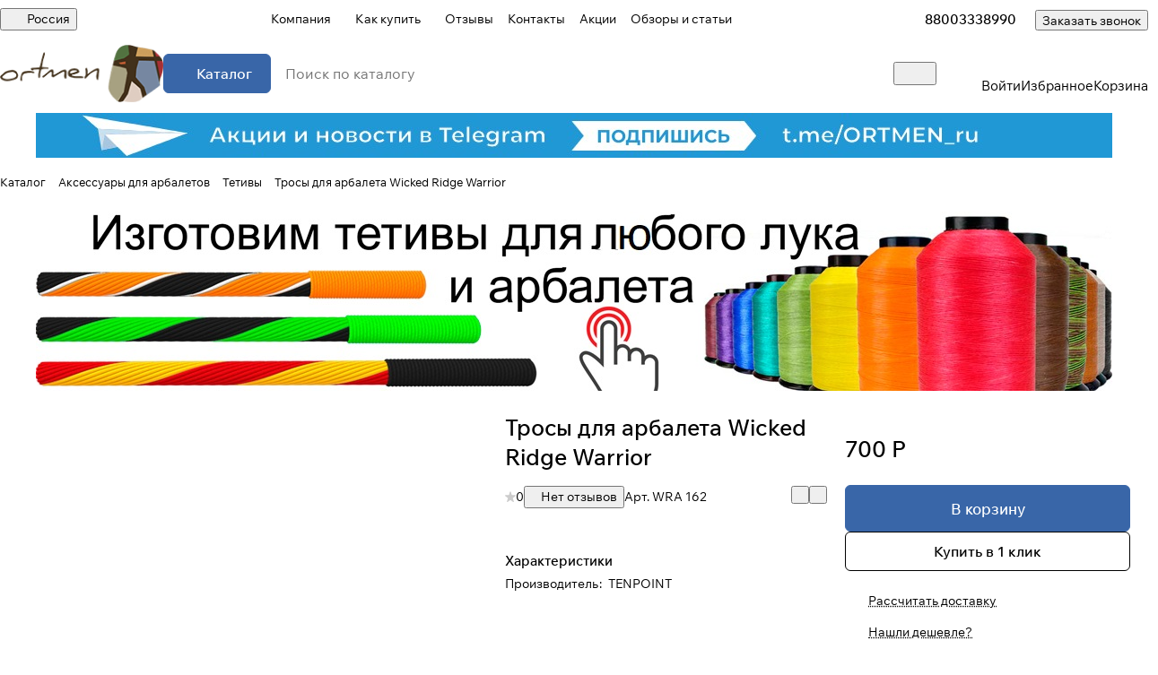

--- FILE ---
content_type: text/css
request_url: https://ortmen.ru/bitrix/templates/aspro-premier/css/header.css?17685783617567
body_size: 1840
content:
.headers-container {
  position: relative;
  z-index: 11;
}
.header {
  position: relative;
  z-index: 110;
  background-color: var(--black_bg_black);
}

.header--paddings {
  padding: 32px 32px 0;
}
@media screen and (min-width: 992px) {
  body.header_opacity.front_page .header__inner {
    position: absolute;
    top: 0px;
    left: 0px;
    right: 0px;
  }
}
body .pos-static {
  position: static;
}
.hide-dotted:not(.dotted-complete) * {
  opacity: 0;
}
.hide-dotted:not(.dotted-complete) {
  overflow: hidden;
}

.header__top-part {
  --menu-height: 38px;
  align-items: center;
  display: flex;
  height: var(--menu-height);
  position: relative;
  z-index: 2;
}

.header__section--dark {
  background-color: #2e2e35;
}
.header__section--gray {
  background-color: var(--darkerblack_bg_black);
}
.header__section--theme {
  background-color: var(--theme-base-color);
}

.header__section--dark,
.header__section--theme {
  --banner-light-text: #fff;
  --banner-light-text-hover: var(--fill_dark_lite_hover);
  --opacity-density: 1;
}

.header__top-part.header__section--transparent {
  align-items: flex-end;
  padding-bottom: 4px;
}
.header__top-part.header__section--transparent_underline {
  border-bottom: 1px solid var(--header-delimeter-color);
}
.header__top-part.header__section--gray {
  --banner-light-text: var(--white_text_black);
  --banner-light-text-hover: var(--fill_dark_lite_hover);
  --opacity-density: 1;
}

.header__bottom-inner.header__section--offset .header-menu__wrapper > .header-menu__item,
.header__bottom-inner.header__section--offset .header__top-sections {
  padding-top: 7px;
}
.header__bottom-inner:not(.header__section--transparent) {
  --panel-items-height: 52px;
  height: var(--panel-items-height);
}
.header__bottom-inner.header__section--dark .header-menu__link--only-catalog {
  --text-opacity: 100%;
  --button_color_text: color-mix(in oklab, var(--white_text_black) var(--text-opacity), transparent);
}
.header__bottom-inner:not(.header__section--transparent) .header-menu__link--only-catalog {
  --button-height: var(--panel-items-height);
  --button-pl: var(--panel-items-offset);
  --button-pr: var(--panel-items-offset);
  border: none;
  border-top-right-radius: unset;
  border-bottom-right-radius: unset;
  background-color: transparent;
  position: relative;
}
.header__bottom-inner:not(.header__section--transparent) .header-menu__link--only-catalog::after {
  content: "";
  position: absolute;
  top: 0;
  bottom: 0;
  right: 0;
  width: 1px;
  height: 100%;
  background-color: color-mix(in oklab, var(--button_color_text) 6%, transparent);
}
.header__bottom-inner .header-menu__link--only-catalog:hover {
  opacity: 0.72;
}
.header__bottom-inner:not(.header__section--transparent) .header__bottom-item {
  margin-inline: var(--panel-items-offset);
}
.header__bottom-inner.header__section--transparent .header-menu__link {
  align-items: start;
}

.header__bottom-part {
  --panel-items-offset: 32px;
  --menu-height: 52px;
  height: var(--menu-height);
}

.header__main-part {
  --menu-height: 88px;
  height: var(--menu-height);
  position: relative;
  z-index: 1;
}

.header__inner {
  --header-delimeter-color: var(--light, rgba(34, 34, 34, 0.08)) var(--dark, rgba(237, 237, 237, 0.08));
  padding-top: 13px;
}
.header__inner--bordered {
  border-bottom: 1px solid var(--header-delimeter-color);
}
.header__inner--no-pt {
  padding-top: 0;
}

.header__main-item {
  margin: 0 16px;
  flex-shrink: 0;
}

.dropdown-menu-wrapper.header-menu__dropdown-menu {
  padding-top: 0;
}
.dropdown-menu-wrapper.header-menu__dropdown-menu .dropdown-menu-inner {
  min-width: 280px;
}
.header__top-part.header__section--transparent .header-menu__item > .header-menu__dropdown-menu {
  padding-top: 10px;
}

.dropdown {
  border-radius: var(--theme-button-border-radius, 6px);
  box-shadow: 0px 5px 20px rgba(0, 0, 0, 0.15);
  position: absolute;
  top: 100%;
  left: 0;
  background-color: var(--card_bg_black);
}
.dropdown--relative {
  position: relative;
}
.dropdown--no-shadow {
  box-shadow: none;
}
.dropdown.dropdown--transparent {
  background: transparent;
}

.logo {
  max-width: 210px;
  height: 64px;
  display: flex;
  align-items: center;
}
.logo a {
  display: flex;
  align-items: center;
  width: 100%;
  height: 100%;
}
.logo img,
.logo svg {
  max-height: 100%;
  max-width: 100%;
}

.header-cabinet {
  position: relative;
}

.slogan__text {
  max-width: 208px;
}

.header-cart__inner {
  position: relative;
  display: block;
  line-height: 0;
}
.header-cart__inner--empty {
  margin-right: 0px;
}
.header-cart__count,
.icon-count {
  position: absolute;
  top: 0px;
  right: 0px;
  transform: translate(57%, -31%);
  color: var(--button_color_text);
  font-size: 12px;
  border-radius: 17px;
  text-align: center;
  line-height: 17px;
  min-width: 17px;
  padding: 0 4px;
  background-color: #49b822;
  white-space: nowrap;
  z-index: 2;
}
.header-cart__inner--empty .header-cart__count,
.icon-count {
  display: none;
}

.icon-block-with-counter {
  position: relative;
  display: block;
}
.icon-block-with-counter--count .icon-count {
  display: block;
}
.hide-basket-message .header-cart__name {
  display: none;
}
.header-cart {
  position: relative;
}
.basket-dropdown {
  display: none;
}

.header-search {
  cursor: pointer;
  line-height: 0;
}
.header__search .bg-glass {
  backdrop-filter: blur(10px);
  -webkit-backdrop-filter: blur(10px);
}
.light-opacity-hover {
  opacity: 1;
  transition: opacity 0.1s ease-in-out;
}

.header__icon-name {
  font-size: 0.875rem;
  line-height: calc(1rem + 3px);
  padding-top: 7px;
  max-width: 120px;
  overflow: hidden;
  text-overflow: ellipsis;
  white-space: nowrap;
  flex-shrink: 0;
}
@media screen and (max-width: 1200px) {
  .header__icon-name  {
    display: none;
  }
}
.header__icon-name--right {
  padding-top: 2px;
  margin-left: 10px;
}
.header__icon {
  height: 20px;
  display: flex;
  align-items: flex-end;
  align-items: end;
}

.menu-dots-visible .header-menu__wrapper {
  justify-content: space-between;
}
.menu-dots-visible--start .header-menu__wrapper {
  justify-content: start;
}
.menu-dots-visible--centered .header-menu__wrapper {
  justify-content: center;
}

.header__top-sections {
  min-width: 0px;
}
.header__search--limited {
  width: 40%;
}
@media screen and (min-width: 992px) {
  .header__search--compact {
    max-width: 360px;
  }
}

.header__section--theme .drag-scroll__arrow:hover {
  background-color: #fff;
}
.header__section--theme .drag-scroll__arrow.stroke-dark-light:hover * {
  stroke: #222228;
}

.header__burger--only-icon .header-menu__title-wrapper {
  display: none;
}

.header__top-part:not(:hover) .header-menu {
  overflow: hidden;
}
.header-menu--long .header-menu__wrapper {
  height: 38px;
}
.header__top-part.header__section--transparent .header-menu__wrapper {
  height: auto;
}
.header-menu--longer .header-menu__wrapper {
  height: 66px;
}
.header__burger .header-menu__wrapper {
  height: auto;
}

@media (max-width: 991px) {
  body:is(.theme-default, .theme-light) .header {
    --light: var(--ON_toggle);
    --dark: var(--OFF_toggle);
  }
}
@media (prefers-color-scheme: dark) and (max-width: 991px) {
  body:is(.theme-default, .theme-dark) .header {
    --light: var(--OFF_toggle);
    --dark: var(--ON_toggle);
  }
}

.basket-dropdown,
.product-dropdown-hover-block {
  position: absolute;
  top: 100%;
  right: 0;
  width: 400px;
  visibility: hidden;
  opacity: 0;
  transition: opacity 0.2s ease-in-out, visibility 0.2s ease-in-out;
  transition-delay: 0.2s;
  z-index: 2;
}


--- FILE ---
content_type: text/css
request_url: https://ortmen.ru/bitrix/templates/aspro-premier/css/conditional/ui-card.min.css?17558214811801
body_size: 517
content:
.ui-card{position:relative;overflow:hidden;}.ui-card__image{--aspect-ratio:3 / 2;overflow:hidden;position:relative;aspect-ratio:var(--aspect-ratio);}.ui-card__image--min-height-300{min-height:300px;}.ui-card:has(.ui-card__image--masonry-low,.ui-card__image--masonry-low-span-2,.ui-card__image--masonry-low-span-3,.ui-card__image--masonry-low-span-4){min-height:250px;}@media (any-hover:hover){a.ui-card:hover .ui-card__img{scale:1.1}.ui-card:hover a.chip--white-blur:not(:hover),.ui-card:hover button.chip--white-blur:not(:hover){background-color:var(--theme-base-color);border-color:var(--theme-base-color);color:#fff}.ui-card--image-scale:hover .ui-card__img{scale:1.1}}.ui-card__link{position:absolute;inset:0;z-index:1;}.ui-card__img{position:absolute;top:0;left:0;width:100%;height:100%;object-fit:cover;transition:scale .6s ease;}.ui-card--image-scale .ui-card__img.lazyloaded{transition:scale .6s ease,opacity .3s ease;}.ui-card__info--adaptive-flex{display:flex;justify-content:space-between;align-items:end;}@media (max-width:600px){.ui-card__info--adaptive-flex{flex-direction:column;align-items:start}.ui-card__image--ratio-1-927{--aspect-ratio:1}.ui-card__image--ratio-1-235{--aspect-ratio:.84}}.ui-card__info--absolute{--offset:24px;position:absolute;bottom:var(--offset);left:var(--offset);right:var(--offset);}.ui-card__info--absolute-top{bottom:auto;top:var(--offset);}.ui-card__info--absolute-off-12{--offset:12px;}.ui-card__info--absolute-off-20{--offset:clamp(16px,4vw,20px);}.ui-card__info--absolute-off-32{--offset:clamp(24px,4vw,32px);}.ui-card__info--absolute-off-40{--offset:clamp(24px,4vw,40px);}.ui-card__info--absolute-center{top:50%;left:50%;translate:-50% -50%;height:fit-content;}.ui-card__info--full-height{height:calc(100% - calc(var(--offset) * 2));top:var(--offset);}

--- FILE ---
content_type: text/css
request_url: https://ortmen.ru/bitrix/templates/aspro-premier/components/bitrix/breadcrumb/main/style.css?1755825440746
body_size: 614
content:
@media (max-width: 600px) {
  .breadcrumbs {
    white-space: nowrap;
    overflow-x: auto;
    margin-right: calc(var(--theme-page-width-padding) * -1);
    margin-left: calc(var(--theme-page-width-padding) * -1);
    padding-left: var(--theme-page-width-padding);
  }
}

.breadcrumbs__item--with-dropdown:hover .breadcrumbs__dropdown-wrapper {
  opacity: 1;
  visibility: visible;
}
.breadcrumbs__dropdown-wrapper.dropdown-menu-wrapper {
  left: -15px;
  z-index: 108;
}
.breadcrumbs__dropdown-wrapper .breadcrumbs__dropdown {
  max-height: 288px;
}
.breadcrumbs__dropdown-wrapper .breadcrumbs__dropdown-item {
  padding: 4px 8px;
  white-space: normal;
}
.breadcrumbs__item--with-dropdown .breadcrumbs__link-svg {
  margin: 0px 3px 1px 5px;
}


--- FILE ---
content_type: text/css
request_url: https://ortmen.ru/bitrix/templates/aspro-premier/css/custom.css?17558214811435
body_size: 455
content:
.sticker__item sticker__item--new font_12 fw-500 { background-color: #808080; } .stickers .sticker__item sticker__item--sale-text font_12 fw-500 { background-color: #808080; } body .section-gallery-wrapper__item img { opacity: 0; visibility: hidden; transition: opacity 0.2s ease-in-out, visibility 0.2s ease-in-out; } body .section-gallery-wrapper__item.active img { opacity: 1; visibility: visible; } .sticker__item--rassrocka{ background-color: #FFA500; } /* Цвет в заголовке первого баннера */ div &gt; div.banners-big__text.banners-big__depend-height.banners-big__text--v-center.banners-big__text--add-padding &gt; div.banners-big__title.switcher-title.white_text_black_reverse.fw-500.lineclamp-3.font_36 { color: #3966a8; font-weight: 600; }<br>
 #bx_incl_area_18_1 &gt; div.top-content-block &gt; div.landings-list.landings_list.with- &gt; div &gt; div &gt; div &gt; div &gt; div &gt; a {display:none;}<br>
 #bx_incl_area_18_1 &gt; div.top-content-block &gt; div.landings-list.landings_list.with- &gt; div &gt; div &gt; div {display:none;}<br>
 #bx_incl_area_18_1 &gt; div.top-content-block &gt; div.landings-list.landings_list.with- &gt; div {display:none;}<br>
 .landings-list__info&nbsp;{&nbsp;display: none;} .custom_1 .gap {gap: 15px;  } 
 @media (max-width: 768px) { .custom_1 .gap { gap: 15px; } }<br>
 <br>
 <br>


@media (max-width: 1000px) {
	.item-accordion-wrapper {
		padding: 15px;
	}
}

--- FILE ---
content_type: application/javascript
request_url: https://ortmen.ru/bitrix/templates/aspro-premier/js/conditional/pagination.js?1755821481873
body_size: 738
content:
BX.namespace('BX.Aspro.Pagination');

BX.Aspro.Pagination = {
  lazyLoad: () => {
    setTimeout(() => {
      if ($(".with-load-block .ajax_load_btn:not(.appear-block)").length) {
        $(".with-load-block .ajax_load_btn:not(.appear-block)").iAppear(
          function () {
            var $this = $(this);
            $this.addClass("appear-block").trigger("click");
          },
          {
            rootMargin: "-10% 0px 0px 0px",
            accX: 0,
            accY: 200
          }
        );
      }
    }, 200);
  }
}

BX.Aspro.Utils.readyDOM(() => {
  BX.Aspro.Pagination.lazyLoad();

  BX.addCustomEvent("onCompleteAction", function (eventdata) {
    try {
      if (eventdata.action === "jsLoadBlock" || eventdata.action === "ajaxContentLoaded") {
        BX.Aspro.Pagination.lazyLoad();
      }
    } catch (e) {
      console.error(e);
    }
  });
});


--- FILE ---
content_type: application/javascript
request_url: https://ortmen.ru/bitrix/templates/aspro-premier/js/conditional/search_title/search-title-handlers.desktop.js?17605299314365
body_size: 901
content:
BX.namespace("BX.Aspro.Search.Type");
BX.Aspro.Search.Type = new (function () {
  let obSearch = null;

  const getSearchType = () => {
    if (!obSearch) {
      if (document.querySelector(".inline-search-block")) {
        obSearch = new Fixed();
      } else {
        obSearch = new Inline();
      }
    }
  };

  this.open = function () {
    getSearchType();

    obSearch.open();
  };

  this.close = function () {
    getSearchType();

    obSearch.close();
  };

  this.toggle = function () {
    getSearchType();

    obSearch.toggle();
  };

  function Fixed() {
    let nodeSearchBlock = null;
    let nodeSearchBlockInput = null;
    let nodeOverlay = null;

    let isOpened = false;

    this.open = function () {
      if (isOpened) {
        return;
      }
      isOpened = true;

      if (!nodeSearchBlock) {
        nodeSearchBlock = document.querySelector(".inline-search-block");

        if (nodeSearchBlock) {
          nodeSearchBlockInput = nodeSearchBlock.querySelector('input[name="q"]');
        }
      }

      nodeSearchBlock.classList.add("show");
      nodeSearchBlockInput.focus();
      document.body.classList.add("jqm-initied");

      addOverlay();
    };

    const addOverlay = () => {
      nodeOverlay = BX.create("div", {
        attrs: {
          class: "overlay",
        },
        events: {
          click: () => this.close(),
        },
      });

      nodeSearchBlock.appendChild(nodeOverlay);
    };

    this.close = function () {
      if (!isOpened) {
        return;
      }

      isOpened = false;

      nodeSearchBlock.classList.remove("show");
      nodeSearchBlockInput.blur();
      document.body.classList.remove("jqm-initied");
      removeOverlay();
    };

    const removeOverlay = () => {
      if (nodeOverlay) {
        nodeOverlay.remove();
        nodeOverlay = null;
      }
    };

    this.toggle = function () {
      if (isOpened) {
        this.close();
      } else {
        this.open();
      }
    };
  }

  function Inline() {
    let nodeHeader = null;
    let nodeSearchBlockInput = null;
    let nodeOverlay = null;

    let isOpened = false;

    const isMobile = window.matchMedia("(max-width: 991px)").matches;

    const addOverlay = () => {
      nodeOverlay = BX.create("div", {
        attrs: {
          class: "jqmOverlay mobp",
        },
        events: {
          click: () => this.close(),
        },
      });

      document.body.appendChild(nodeOverlay);
    };

    this.open = function () {
      if (!isMobile) {
        return;
      }

      if (isOpened) {
        return;
      }
      isOpened = true;

      if (!nodeHeader) {
        nodeHeader = document.querySelector('[data-ajax-block="HEADER"]');
        if (nodeHeader) {
          nodeSearchBlockInput = nodeHeader.querySelector('input[name="q"]');
        }
      }

      window.CloseMobilePhone?.();
      window.CloseMobileMenu?.();

      document.body.classList.add("header--mobile-search-active", "jqm-initied");
      nodeHeader.classList.add("filter-none");
      nodeSearchBlockInput.focus();
      addOverlay();
    };

    const removeOverlay = () => {
      if (nodeOverlay) {
        nodeOverlay.remove();
        nodeOverlay = null;
      }
    };

    this.close = function () {
      if (!isOpened) {
        return;
      }
      isOpened = false;

      document.body.classList.remove("header--mobile-search-active", "jqm-initied");
      nodeHeader.classList.remove("filter-none");
      nodeSearchBlockInput.blur();
      removeOverlay();
    };

    this.toggle = function () {
      if (isOpened) {
        this.close();
      } else {
        this.open();
      }
    };
  }

  BX.addCustomEvent("onAsproEscapeButton", () => {
    if (!document.querySelector("#popup_iframe_wrapper")?.style?.display) {
      BX.Aspro.Search.Type.close();
    }
  });

  BX.addCustomEvent("app.document.keyup", (eventdata) => {
    const nodeCurrentSearchInput = eventdata.target.closest(".search-title__input");
    if (!nodeCurrentSearchInput) {
      return;
    }

    BX.onCustomEvent("onAsproSearchSync", [nodeCurrentSearchInput.value]);
  });

  BX.addCustomEvent("app.document.click", (eventdata) => {
    if (eventdata.target.closest(".header-search, .header-search__mobile, .bottom-icons-panel__content-link--search")) {
      BX.Aspro.Search.Type.open();
    }
  });
})();


--- FILE ---
content_type: application/javascript
request_url: https://ortmen.ru/bitrix/templates/aspro-premier/js/phones.js?17558214811316
body_size: 266
content:
$(document).ready(function () {
    $('.phones__inner').hover(
        function(e) {
            if (!$(this).closest('.mobileheader').length) {
                let rect = $(this)[0].getBoundingClientRect();
                let $dropdown = $(this).find('.phones__dropdown');
                if ($dropdown.length) {
                    let dropdown_rect = $dropdown[0].getBoundingClientRect();
                    let dropdown_top = -20;
                    let dropdown_left = -20;
        
                    if (dropdown_rect.right > document.body.clientWidth) {
                        $dropdown.css('left', (document.body.clientWidth - dropdown_rect.right + dropdown_left) + 'px');
                    }
                    else {
                        $dropdown.css('left', dropdown_left + 'px');
                    }
        
                    if ($(this).closest('.footer__phone').length){
                        if ((window.scrollY + rect.y + dropdown_top + $dropdown[0].scrollHeight) <= document.body.clientHeight) {
                            $dropdown.removeClass('phones__dropdown--top');
                        } else {
                            $dropdown.addClass('phones__dropdown--top');
                        }
                    }
                }
            }
        }
    );
});
